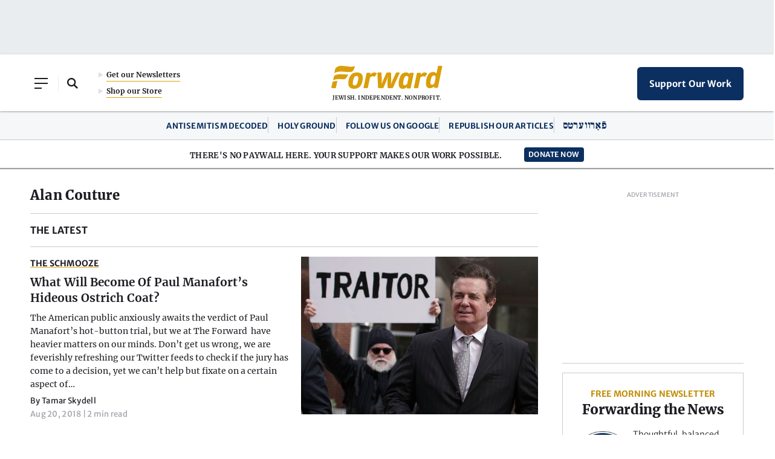

--- FILE ---
content_type: text/html; charset=utf-8
request_url: https://www.google.com/recaptcha/api2/aframe
body_size: 265
content:
<!DOCTYPE HTML><html><head><meta http-equiv="content-type" content="text/html; charset=UTF-8"></head><body><script nonce="pLtD7qfo1VaRswyoxluKPQ">/** Anti-fraud and anti-abuse applications only. See google.com/recaptcha */ try{var clients={'sodar':'https://pagead2.googlesyndication.com/pagead/sodar?'};window.addEventListener("message",function(a){try{if(a.source===window.parent){var b=JSON.parse(a.data);var c=clients[b['id']];if(c){var d=document.createElement('img');d.src=c+b['params']+'&rc='+(localStorage.getItem("rc::a")?sessionStorage.getItem("rc::b"):"");window.document.body.appendChild(d);sessionStorage.setItem("rc::e",parseInt(sessionStorage.getItem("rc::e")||0)+1);localStorage.setItem("rc::h",'1768931076007');}}}catch(b){}});window.parent.postMessage("_grecaptcha_ready", "*");}catch(b){}</script></body></html>